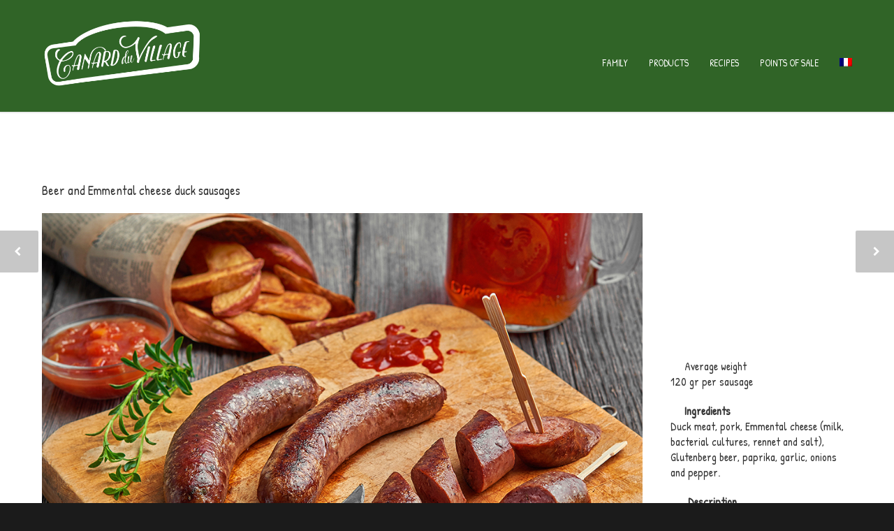

--- FILE ---
content_type: text/html; charset=UTF-8
request_url: https://www.canardduvillage.com/en/produits/beer-and-emmental-cheese-duck-sausages/
body_size: 11562
content:
<!doctype html>
<html lang="en-US">
<head>
<meta http-equiv="Content-Type" content="text/html; charset=UTF-8" />
<!-- Mobile Specific Metas & Favicons -->
<meta name="viewport" content="width=device-width, initial-scale=1, maximum-scale=1, user-scalable=0"><link rel="shortcut icon" href="https://www.canardduvillage.com/wp-content/uploads/2017/02/fa_canard.png"><link rel="apple-touch-icon" href="https://www.canardduvillage.com/wp-content/uploads/2017/02/fa_canard57.png"><!-- WordPress Stuff -->
                        <script>
                            /* You can add more configuration options to webfontloader by previously defining the WebFontConfig with your options */
                            if ( typeof WebFontConfig === "undefined" ) {
                                WebFontConfig = new Object();
                            }
                            WebFontConfig['google'] = {families: ['Patrick+Hand+SC:400', 'Patrick+Hand:400', 'Montserrat', 'Merienda:400,700&subset=latin']};

                            (function() {
                                var wf = document.createElement( 'script' );
                                wf.src = 'https://www.canardduvillage.com/wp-content/themes/unicon/framework/admin/ReduxCore/assets/js/webfont.js';
                                wf.type = 'text/javascript';
                                wf.async = 'true';
                                var s = document.getElementsByTagName( 'script' )[0];
                                s.parentNode.insertBefore( wf, s );
                            })();
                        </script>
                        <meta name='robots' content='index, follow, max-image-preview:large, max-snippet:-1, max-video-preview:-1' />
<link rel="alternate" hreflang="en" href="https://www.canardduvillage.com/en/produits/beer-and-emmental-cheese-duck-sausages/" />
<link rel="alternate" hreflang="fr" href="https://www.canardduvillage.com/produits/saucisse-de-canard-de-barbarie/" />
<link rel="alternate" hreflang="x-default" href="https://www.canardduvillage.com/produits/saucisse-de-canard-de-barbarie/" />

	<!-- This site is optimized with the Yoast SEO plugin v26.5 - https://yoast.com/wordpress/plugins/seo/ -->
	<link media="all" href="https://www.canardduvillage.com/wp-content/cache/autoptimize/css/autoptimize_39ba7bd94a0a6843b212d3f0c3e22e18.css" rel="stylesheet"><title>Beer and Emmental cheese duck sausages - Canard du Village</title>
	<link rel="canonical" href="https://www.canardduvillage.com/en/produits/beer-and-emmental-cheese-duck-sausages/" />
	<meta property="og:locale" content="en_US" />
	<meta property="og:type" content="article" />
	<meta property="og:title" content="Beer and Emmental cheese duck sausages - Canard du Village" />
	<meta property="og:url" content="https://www.canardduvillage.com/en/produits/beer-and-emmental-cheese-duck-sausages/" />
	<meta property="og:site_name" content="Canard du Village" />
	<meta property="article:modified_time" content="2017-05-03T22:25:07+00:00" />
	<meta property="og:image" content="https://www.canardduvillage.com/wp-content/uploads/2017/02/saucisse_canard_de_barbarie1024.jpg" />
	<meta property="og:image:width" content="1024" />
	<meta property="og:image:height" content="805" />
	<meta property="og:image:type" content="image/jpeg" />
	<meta name="twitter:card" content="summary_large_image" />
	<meta name="twitter:label1" content="Est. reading time" />
	<meta name="twitter:data1" content="1 minute" />
	<script type="application/ld+json" class="yoast-schema-graph">{"@context":"https://schema.org","@graph":[{"@type":"WebPage","@id":"https://www.canardduvillage.com/en/produits/beer-and-emmental-cheese-duck-sausages/","url":"https://www.canardduvillage.com/en/produits/beer-and-emmental-cheese-duck-sausages/","name":"Beer and Emmental cheese duck sausages - Canard du Village","isPartOf":{"@id":"https://www.canardduvillage.com/#website"},"primaryImageOfPage":{"@id":"https://www.canardduvillage.com/en/produits/beer-and-emmental-cheese-duck-sausages/#primaryimage"},"image":{"@id":"https://www.canardduvillage.com/en/produits/beer-and-emmental-cheese-duck-sausages/#primaryimage"},"thumbnailUrl":"https://www.canardduvillage.com/wp-content/uploads/2017/02/saucisse_canard_de_barbarie1024.jpg","datePublished":"2017-05-03T20:22:26+00:00","dateModified":"2017-05-03T22:25:07+00:00","breadcrumb":{"@id":"https://www.canardduvillage.com/en/produits/beer-and-emmental-cheese-duck-sausages/#breadcrumb"},"inLanguage":"en-US","potentialAction":[{"@type":"ReadAction","target":["https://www.canardduvillage.com/en/produits/beer-and-emmental-cheese-duck-sausages/"]}]},{"@type":"ImageObject","inLanguage":"en-US","@id":"https://www.canardduvillage.com/en/produits/beer-and-emmental-cheese-duck-sausages/#primaryimage","url":"https://www.canardduvillage.com/wp-content/uploads/2017/02/saucisse_canard_de_barbarie1024.jpg","contentUrl":"https://www.canardduvillage.com/wp-content/uploads/2017/02/saucisse_canard_de_barbarie1024.jpg","width":1024,"height":805},{"@type":"BreadcrumbList","@id":"https://www.canardduvillage.com/en/produits/beer-and-emmental-cheese-duck-sausages/#breadcrumb","itemListElement":[{"@type":"ListItem","position":1,"name":"Accueil","item":"https://www.canardduvillage.com/en/"},{"@type":"ListItem","position":2,"name":"Beer and Emmental cheese duck sausages"}]},{"@type":"WebSite","@id":"https://www.canardduvillage.com/#website","url":"https://www.canardduvillage.com/","name":"Canard du Village","description":"Canard raffiné - famille passionnée","potentialAction":[{"@type":"SearchAction","target":{"@type":"EntryPoint","urlTemplate":"https://www.canardduvillage.com/?s={search_term_string}"},"query-input":{"@type":"PropertyValueSpecification","valueRequired":true,"valueName":"search_term_string"}}],"inLanguage":"en-US"}]}</script>
	<!-- / Yoast SEO plugin. -->


<link rel='dns-prefetch' href='//www.googletagmanager.com' />
<link rel="alternate" type="application/rss+xml" title="Canard du Village &raquo; Feed" href="https://www.canardduvillage.com/en/feed/" />
<link rel="alternate" type="application/rss+xml" title="Canard du Village &raquo; Comments Feed" href="https://www.canardduvillage.com/en/comments/feed/" />
<link rel="alternate" title="oEmbed (JSON)" type="application/json+oembed" href="https://www.canardduvillage.com/en/wp-json/oembed/1.0/embed?url=https%3A%2F%2Fwww.canardduvillage.com%2Fen%2Fproduits%2Fbeer-and-emmental-cheese-duck-sausages%2F" />
<link rel="alternate" title="oEmbed (XML)" type="text/xml+oembed" href="https://www.canardduvillage.com/en/wp-json/oembed/1.0/embed?url=https%3A%2F%2Fwww.canardduvillage.com%2Fen%2Fproduits%2Fbeer-and-emmental-cheese-duck-sausages%2F&#038;format=xml" />
<style id='wp-img-auto-sizes-contain-inline-css' type='text/css'>
img:is([sizes=auto i],[sizes^="auto," i]){contain-intrinsic-size:3000px 1500px}
/*# sourceURL=wp-img-auto-sizes-contain-inline-css */
</style>
<style id='wp-emoji-styles-inline-css' type='text/css'>

	img.wp-smiley, img.emoji {
		display: inline !important;
		border: none !important;
		box-shadow: none !important;
		height: 1em !important;
		width: 1em !important;
		margin: 0 0.07em !important;
		vertical-align: -0.1em !important;
		background: none !important;
		padding: 0 !important;
	}
/*# sourceURL=wp-emoji-styles-inline-css */
</style>

<style id='global-styles-inline-css' type='text/css'>
:root{--wp--preset--aspect-ratio--square: 1;--wp--preset--aspect-ratio--4-3: 4/3;--wp--preset--aspect-ratio--3-4: 3/4;--wp--preset--aspect-ratio--3-2: 3/2;--wp--preset--aspect-ratio--2-3: 2/3;--wp--preset--aspect-ratio--16-9: 16/9;--wp--preset--aspect-ratio--9-16: 9/16;--wp--preset--color--black: #000000;--wp--preset--color--cyan-bluish-gray: #abb8c3;--wp--preset--color--white: #ffffff;--wp--preset--color--pale-pink: #f78da7;--wp--preset--color--vivid-red: #cf2e2e;--wp--preset--color--luminous-vivid-orange: #ff6900;--wp--preset--color--luminous-vivid-amber: #fcb900;--wp--preset--color--light-green-cyan: #7bdcb5;--wp--preset--color--vivid-green-cyan: #00d084;--wp--preset--color--pale-cyan-blue: #8ed1fc;--wp--preset--color--vivid-cyan-blue: #0693e3;--wp--preset--color--vivid-purple: #9b51e0;--wp--preset--gradient--vivid-cyan-blue-to-vivid-purple: linear-gradient(135deg,rgb(6,147,227) 0%,rgb(155,81,224) 100%);--wp--preset--gradient--light-green-cyan-to-vivid-green-cyan: linear-gradient(135deg,rgb(122,220,180) 0%,rgb(0,208,130) 100%);--wp--preset--gradient--luminous-vivid-amber-to-luminous-vivid-orange: linear-gradient(135deg,rgb(252,185,0) 0%,rgb(255,105,0) 100%);--wp--preset--gradient--luminous-vivid-orange-to-vivid-red: linear-gradient(135deg,rgb(255,105,0) 0%,rgb(207,46,46) 100%);--wp--preset--gradient--very-light-gray-to-cyan-bluish-gray: linear-gradient(135deg,rgb(238,238,238) 0%,rgb(169,184,195) 100%);--wp--preset--gradient--cool-to-warm-spectrum: linear-gradient(135deg,rgb(74,234,220) 0%,rgb(151,120,209) 20%,rgb(207,42,186) 40%,rgb(238,44,130) 60%,rgb(251,105,98) 80%,rgb(254,248,76) 100%);--wp--preset--gradient--blush-light-purple: linear-gradient(135deg,rgb(255,206,236) 0%,rgb(152,150,240) 100%);--wp--preset--gradient--blush-bordeaux: linear-gradient(135deg,rgb(254,205,165) 0%,rgb(254,45,45) 50%,rgb(107,0,62) 100%);--wp--preset--gradient--luminous-dusk: linear-gradient(135deg,rgb(255,203,112) 0%,rgb(199,81,192) 50%,rgb(65,88,208) 100%);--wp--preset--gradient--pale-ocean: linear-gradient(135deg,rgb(255,245,203) 0%,rgb(182,227,212) 50%,rgb(51,167,181) 100%);--wp--preset--gradient--electric-grass: linear-gradient(135deg,rgb(202,248,128) 0%,rgb(113,206,126) 100%);--wp--preset--gradient--midnight: linear-gradient(135deg,rgb(2,3,129) 0%,rgb(40,116,252) 100%);--wp--preset--font-size--small: 13px;--wp--preset--font-size--medium: 20px;--wp--preset--font-size--large: 36px;--wp--preset--font-size--x-large: 42px;--wp--preset--spacing--20: 0.44rem;--wp--preset--spacing--30: 0.67rem;--wp--preset--spacing--40: 1rem;--wp--preset--spacing--50: 1.5rem;--wp--preset--spacing--60: 2.25rem;--wp--preset--spacing--70: 3.38rem;--wp--preset--spacing--80: 5.06rem;--wp--preset--shadow--natural: 6px 6px 9px rgba(0, 0, 0, 0.2);--wp--preset--shadow--deep: 12px 12px 50px rgba(0, 0, 0, 0.4);--wp--preset--shadow--sharp: 6px 6px 0px rgba(0, 0, 0, 0.2);--wp--preset--shadow--outlined: 6px 6px 0px -3px rgb(255, 255, 255), 6px 6px rgb(0, 0, 0);--wp--preset--shadow--crisp: 6px 6px 0px rgb(0, 0, 0);}:where(.is-layout-flex){gap: 0.5em;}:where(.is-layout-grid){gap: 0.5em;}body .is-layout-flex{display: flex;}.is-layout-flex{flex-wrap: wrap;align-items: center;}.is-layout-flex > :is(*, div){margin: 0;}body .is-layout-grid{display: grid;}.is-layout-grid > :is(*, div){margin: 0;}:where(.wp-block-columns.is-layout-flex){gap: 2em;}:where(.wp-block-columns.is-layout-grid){gap: 2em;}:where(.wp-block-post-template.is-layout-flex){gap: 1.25em;}:where(.wp-block-post-template.is-layout-grid){gap: 1.25em;}.has-black-color{color: var(--wp--preset--color--black) !important;}.has-cyan-bluish-gray-color{color: var(--wp--preset--color--cyan-bluish-gray) !important;}.has-white-color{color: var(--wp--preset--color--white) !important;}.has-pale-pink-color{color: var(--wp--preset--color--pale-pink) !important;}.has-vivid-red-color{color: var(--wp--preset--color--vivid-red) !important;}.has-luminous-vivid-orange-color{color: var(--wp--preset--color--luminous-vivid-orange) !important;}.has-luminous-vivid-amber-color{color: var(--wp--preset--color--luminous-vivid-amber) !important;}.has-light-green-cyan-color{color: var(--wp--preset--color--light-green-cyan) !important;}.has-vivid-green-cyan-color{color: var(--wp--preset--color--vivid-green-cyan) !important;}.has-pale-cyan-blue-color{color: var(--wp--preset--color--pale-cyan-blue) !important;}.has-vivid-cyan-blue-color{color: var(--wp--preset--color--vivid-cyan-blue) !important;}.has-vivid-purple-color{color: var(--wp--preset--color--vivid-purple) !important;}.has-black-background-color{background-color: var(--wp--preset--color--black) !important;}.has-cyan-bluish-gray-background-color{background-color: var(--wp--preset--color--cyan-bluish-gray) !important;}.has-white-background-color{background-color: var(--wp--preset--color--white) !important;}.has-pale-pink-background-color{background-color: var(--wp--preset--color--pale-pink) !important;}.has-vivid-red-background-color{background-color: var(--wp--preset--color--vivid-red) !important;}.has-luminous-vivid-orange-background-color{background-color: var(--wp--preset--color--luminous-vivid-orange) !important;}.has-luminous-vivid-amber-background-color{background-color: var(--wp--preset--color--luminous-vivid-amber) !important;}.has-light-green-cyan-background-color{background-color: var(--wp--preset--color--light-green-cyan) !important;}.has-vivid-green-cyan-background-color{background-color: var(--wp--preset--color--vivid-green-cyan) !important;}.has-pale-cyan-blue-background-color{background-color: var(--wp--preset--color--pale-cyan-blue) !important;}.has-vivid-cyan-blue-background-color{background-color: var(--wp--preset--color--vivid-cyan-blue) !important;}.has-vivid-purple-background-color{background-color: var(--wp--preset--color--vivid-purple) !important;}.has-black-border-color{border-color: var(--wp--preset--color--black) !important;}.has-cyan-bluish-gray-border-color{border-color: var(--wp--preset--color--cyan-bluish-gray) !important;}.has-white-border-color{border-color: var(--wp--preset--color--white) !important;}.has-pale-pink-border-color{border-color: var(--wp--preset--color--pale-pink) !important;}.has-vivid-red-border-color{border-color: var(--wp--preset--color--vivid-red) !important;}.has-luminous-vivid-orange-border-color{border-color: var(--wp--preset--color--luminous-vivid-orange) !important;}.has-luminous-vivid-amber-border-color{border-color: var(--wp--preset--color--luminous-vivid-amber) !important;}.has-light-green-cyan-border-color{border-color: var(--wp--preset--color--light-green-cyan) !important;}.has-vivid-green-cyan-border-color{border-color: var(--wp--preset--color--vivid-green-cyan) !important;}.has-pale-cyan-blue-border-color{border-color: var(--wp--preset--color--pale-cyan-blue) !important;}.has-vivid-cyan-blue-border-color{border-color: var(--wp--preset--color--vivid-cyan-blue) !important;}.has-vivid-purple-border-color{border-color: var(--wp--preset--color--vivid-purple) !important;}.has-vivid-cyan-blue-to-vivid-purple-gradient-background{background: var(--wp--preset--gradient--vivid-cyan-blue-to-vivid-purple) !important;}.has-light-green-cyan-to-vivid-green-cyan-gradient-background{background: var(--wp--preset--gradient--light-green-cyan-to-vivid-green-cyan) !important;}.has-luminous-vivid-amber-to-luminous-vivid-orange-gradient-background{background: var(--wp--preset--gradient--luminous-vivid-amber-to-luminous-vivid-orange) !important;}.has-luminous-vivid-orange-to-vivid-red-gradient-background{background: var(--wp--preset--gradient--luminous-vivid-orange-to-vivid-red) !important;}.has-very-light-gray-to-cyan-bluish-gray-gradient-background{background: var(--wp--preset--gradient--very-light-gray-to-cyan-bluish-gray) !important;}.has-cool-to-warm-spectrum-gradient-background{background: var(--wp--preset--gradient--cool-to-warm-spectrum) !important;}.has-blush-light-purple-gradient-background{background: var(--wp--preset--gradient--blush-light-purple) !important;}.has-blush-bordeaux-gradient-background{background: var(--wp--preset--gradient--blush-bordeaux) !important;}.has-luminous-dusk-gradient-background{background: var(--wp--preset--gradient--luminous-dusk) !important;}.has-pale-ocean-gradient-background{background: var(--wp--preset--gradient--pale-ocean) !important;}.has-electric-grass-gradient-background{background: var(--wp--preset--gradient--electric-grass) !important;}.has-midnight-gradient-background{background: var(--wp--preset--gradient--midnight) !important;}.has-small-font-size{font-size: var(--wp--preset--font-size--small) !important;}.has-medium-font-size{font-size: var(--wp--preset--font-size--medium) !important;}.has-large-font-size{font-size: var(--wp--preset--font-size--large) !important;}.has-x-large-font-size{font-size: var(--wp--preset--font-size--x-large) !important;}
/*# sourceURL=global-styles-inline-css */
</style>

<style id='classic-theme-styles-inline-css' type='text/css'>
/*! This file is auto-generated */
.wp-block-button__link{color:#fff;background-color:#32373c;border-radius:9999px;box-shadow:none;text-decoration:none;padding:calc(.667em + 2px) calc(1.333em + 2px);font-size:1.125em}.wp-block-file__button{background:#32373c;color:#fff;text-decoration:none}
/*# sourceURL=/wp-includes/css/classic-themes.min.css */
</style>







<script type="text/javascript" src="https://www.canardduvillage.com/wp-includes/js/jquery/jquery.min.js" id="jquery-core-js"></script>



<script></script><link rel="https://api.w.org/" href="https://www.canardduvillage.com/en/wp-json/" /><link rel="EditURI" type="application/rsd+xml" title="RSD" href="https://www.canardduvillage.com/xmlrpc.php?rsd" />
<meta name="generator" content="WordPress 6.9" />
<link rel='shortlink' href='https://www.canardduvillage.com/en/?p=16691' />
<meta name="generator" content="WPML ver:4.8.6 stt:1,4;" />
<meta name="generator" content="Site Kit by Google 1.167.0" /><style type="text/css">
body{ font: 400 20px Patrick Hand, Arial, Helvetica, sans-serif; color: #0a0a0a; line-height: 1.4;} .wrapall, .boxed-layout{ background-color: #ffffff; } body.page-template-page-blank-php{ background: #ffffff !important; } h1, .title-h1{ font: 400 28px Patrick Hand, Arial, Helvetica, sans-serif; color: #333333; } h2{ font: 400 24px Patrick Hand, Arial, Helvetica, sans-serif; color: #333333; } h3{ font: 400 20px Patrick Hand, Arial, Helvetica, sans-serif; color: #333333; } h4{ font: 400 16px Patrick Hand, Arial, Helvetica, sans-serif; color: #333333; } h5{ font: 400 16px Patrick Hand, Arial, Helvetica, sans-serif; color: #333333; } h6{ font: 400 16px Patrick Hand, Arial, Helvetica, sans-serif; color: #333333; } .title{ font-family: 'Patrick Hand', Arial, Helvetica, sans-serif; } h1 a, h2 a, h3 a, h4 a, h5 a, h6 a { font-weight: inherit; color: inherit; } h1 a:hover, h2 a:hover, h3 a:hover, h4 a:hover, h5 a:hover, h6 a:hover, a:hover h1, a:hover h2, a:hover h3, a:hover h4, a:hover h5, a:hover h6 { color: #cccccc; } a{ color: #306427; } a:hover{ color: #cccccc; } input[type='text'], input[type='password'], input[type='email'], input[type='tel'], input[type='date'], input[type='number'], textarea, select { font-family: Patrick Hand, Arial, Helvetica, sans-serif; font-size: 20px; } #sidebar .widget h3{ font: 14px Montserrat, Arial, Helvetica, sans-serif; color: #444444; } .container .twelve.alt.sidebar-right, .container .twelve.alt.sidebar-left, #sidebar.sidebar-right #sidebar-widgets, #sidebar.sidebar-left #sidebar-widgets{ border-color: #efefef;} #topbar{ background: #f5f5f5; color: #777777; } #topbar a{ color: #999999; } #topbar a:hover{ color: #333333; } @media only screen and (max-width: 767px) { #topbar .topbar-col1{ background: #f5f5f5; } } /* Navigation */ #navigation > ul > li > a{ font: 400 14px Patrick Hand SC, Arial, Helvetica, sans-serif; color: #ffffff; } #navigation > ul > li:hover > a, #navigation > ul > li > a:hover { color: #d3d3d3; } #navigation li.current-menu-item > a:hover, #navigation li.current-page-ancestor > a:hover, #navigation li.current-menu-ancestor > a:hover, #navigation li.current-menu-parent > a:hover, #navigation li.current_page_ancestor > a:hover, #navigation > ul > li.sfHover > a { color: #d3d3d3; } #navigation li.current-menu-item > a, #navigation li.current-page-ancestor > a, #navigation li.current-menu-ancestor > a, #navigation li.current-menu-parent > a, #navigation li.current_page_ancestor > a { color: #d3d3d3; } #navigation ul li:hover{ border-color: #d3d3d3; } #navigation li.current-menu-item, #navigation li.current-page-ancestor, #navigation li.current-menu-ancestor, #navigation li.current-menu-parent, #navigation li.current_page_ancestor{ border-color: #d3d3d3; } #navigation .sub-menu{ background: #e8e8e8; } #navigation .sub-menu li a{ font: 400 20px Patrick Hand, Arial, Helvetica, sans-serif; color: #000000; } #navigation .sub-menu li a:hover{ color: #306427; } #navigation .sub-menu li.current_page_item > a, #navigation .sub-menu li.current_page_item > a:hover, #navigation .sub-menu li.current-menu-item > a, #navigation .sub-menu li.current-menu-item > a:hover, #navigation .sub-menu li.current-page-ancestor > a, #navigation .sub-menu li.current-page-ancestor > a:hover, #navigation .sub-menu li.current-menu-ancestor > a, #navigation .sub-menu li.current-menu-ancestor > a:hover, #navigation .sub-menu li.current-menu-parent > a, #navigation .sub-menu li.current-menu-parent > a:hover, #navigation .sub-menu li.current_page_ancestor > a, #navigation .sub-menu li.current_page_ancestor > a:hover{ color: #306427; } #navigation .sub-menu li a, #navigation .sub-menu ul li a{ border-color: #333333; } #navigation > ul > li.megamenu > ul.sub-menu{ background: #e8e8e8; border-color: #d3d3d3; } #navigation > ul > li.megamenu > ul > li { border-right-color: #333333 !important; } #navigation > ul > li.megamenu ul li a{ color:#000000; } #navigation > ul > li.megamenu > ul > li > a { color:#2b0d00; } #navigation > ul > li.megamenu > ul ul li a:hover, #header #navigation > ul > li.megamenu > ul ul li.current-menu-item a { color: #306427 !important; background-color: #333333 !important; } /* Header General */ #search-btn, #shopping-btn, #close-search-btn { color: #bbbbbb; } #search-btn:hover, #shopping-btn:hover, #close-search-btn:hover { color: #999999; } #slogan{ font: 400 20px Open Sans, Arial, Helvetica, sans-serif; color: #777777; margin-top: 34px; } /* Mobile Header */ #mobile-navigation{ background: #e8e8e8; } #mobile-navigation ul li a{ font: 400 20px Patrick Hand, Arial, Helvetica, sans-serif; color: #000000; border-bottom-color: #333333 !important; } #mobile-navigation ul li a:hover, #mobile-navigation ul li a:hover [class^='fa-'], #mobile-navigation li.open > a, #mobile-navigation ul li.current-menu-item > a, #mobile-navigation ul li.current-menu-ancestor > a{ color: #306427; } body #mobile-navigation li.open > a [class^='fa-']{ color: #306427; } #mobile-navigation form, #mobile-navigation form input{ background: #444444; color: #cccccc; } #mobile-navigation form:before{ color: #cccccc; } #mobile-header{ background: #306427; height: 160px; } #mobile-navigation-btn, #mobile-cart-btn, #mobile-shopping-btn{ color: #bbbbbb; line-height: 160px; } #mobile-navigation-btn:hover, #mobile-cart-btn:hover, #mobile-shopping-btn:hover { color: #999999; } #mobile-header .logo{ margin-top: 15px; } /* Header V1 */ #header.header-v1 { height: 160px; background: #306427; } .header-v1 .logo{ margin-top: 15px; } .header-v1 #navigation > ul > li{ height: 160px; padding-top: 80px; } .header-v1 #navigation .sub-menu{ top: 160px; } .header-v1 .header-icons-divider{ line-height: 160px; background: #306427; } #header.header-v1 .widget_shopping_cart{ top: 160px; } .header-v1 #search-btn, .header-v1 #close-search-btn, .header-v1 #shopping-btn{ line-height: 160px; } .header-v1 #search-top, .header-v1 #search-top input{ height: 160px; } .header-v1 #search-top input{ color: #666666; font-family: Patrick Hand, Arial, Helvetica, sans-serif; } /* Header V3 */ #header.header-v3 { background: #306427; } .header-v3 .navigation-wrap{ background: #306427; border-top: 1px solid #306427; } .header-v3 .logo { margin-top: 10px; margin-bottom: 10px; } /* Header V4 */ #header.header-v4 { background: #306427; } .header-v4 .navigation-wrap{ background: #306427; border-top: 1px solid #306427; } .header-v4 .logo { margin-top: 10px; margin-bottom: 10px; } /* Transparent Header */ #transparentimage{ padding: 160px 0 0 0; } .header-is-transparent #mobile-navigation{ top: 160px; } /* Stuck */ .stuck{ background: #306427; } /* Titlebars */ .titlebar h1, .title-h1{ font: 400 22px Merienda, Arial, Helvetica, sans-serif; color: #ffffff; } #fulltitle{ background: #c0b2aa; border-bottom: 0px none #88746a; } #breadcrumbs{ margin-top: 6px; } #breadcrumbs, #breadcrumbs a{ font: 400 13px Merienda, Arial, Helvetica, sans-serif; color: #c0b2aa; } #breadcrumbs a:hover{ color: #88746a; } #fullimagecenter h1, #transparentimage h1, #fullimagecenter .title-h1, #transparentimage .title-h1{ font: 700 42px Merienda, Arial, Helvetica, sans-serif; color: #ffffff; text-transform: uppercase; letter-spacing: 1px; text-align: center; } /* Footer */ #footer .widget h3{ font: 700 13px Montserrat, Arial, Helvetica, sans-serif; color: #ffffff; } #footer{ color: #888888; border-top: 4px none #1cbac8; } #footer{ background-color: #262626; } #footer a, #footer .widget ul li:after { color: #888888; } #footer a:hover, #footer .widget ul li:hover:after { color: #ffffff; } #footer .widget ul li{ border-bottom-color: #333333; } /* Copyright */ #copyright{ background: #1b1b1b; color: #ffffff; } #copyright a { color: #999999; } #copyright a:hover { color: #cccccc; } /* Color Accent */ .highlight{color:#cccccc !important;} ::selection{ background: #cccccc; } ::-moz-selection { background: #cccccc; } #shopping-btn span{background:#cccccc;} .blog-page .post h1 a:hover,.blog-page .post h2 a:hover{color:#cccccc;} .entry-image .entry-overlay{background:#cccccc;} .entry-quote a:hover{background:#cccccc;} .entry-link a:hover{background:#cccccc;} .blog-single .entry-tags a:hover{color:#cccccc;} .sharebox ul li a:hover{color:#cccccc;} .commentlist li.bypostauthor .comment-text{border-color: #cccccc;} #pagination .current a{background:#cccccc;} #filters ul li a:hover{color:#cccccc;} #filters ul li a.active{color:#cccccc;} #back-to-top a:hover{background-color:#cccccc;} #sidebar .widget ul li a:hover{color:#cccccc;} #sidebar .widget ul li:hover:after{color:#cccccc;} .widget_tag_cloud a:hover,.widget_product_tag_cloud a:hover{background:#cccccc;border-color:#cccccc;} .widget_portfolio .portfolio-widget-item .portfolio-overlay{background:#cccccc;} #sidebar .widget_nav_menu ul li a:hover{color:#cccccc;} #footer .widget_tag_cloud a:hover,#footer .widget_product_tag_cloud a:hover{background:#cccccc;border-color:#cccccc;} /* Shortcodes */ .box.style-2{border-top-color:#cccccc;} .box.style-4{border-color:#cccccc;} .box.style-6{background:#cccccc;} a.button,input[type=submit],button,.minti_button{background:#cccccc;border-color:#cccccc;} a.button.color-2{color:#cccccc;border-color:#cccccc;} a.button.color-3{background:#cccccc;border-color:#cccccc;} a.button.color-9{color:#cccccc;} a.button.color-6:hover{background:#cccccc;border-color:#cccccc;} a.button.color-7:hover{background:#cccccc;border-color:#cccccc;} .counter-number{color:#cccccc;} .divider-title.align-center:after, .divider-title.align-left:after { background-color:#cccccc } .divider5{border-bottom-color:#cccccc;} .dropcap.dropcap-circle{background-color:#cccccc;} .dropcap.dropcap-box{background-color:#cccccc;} .dropcap.dropcap-color{color:#cccccc;} .toggle .toggle-title.active, .color-light .toggle .toggle-title.active{ background:#cccccc; border-color: #cccccc;} .iconbox-style-1.icon-color-accent i.boxicon,.iconbox-style-2.icon-color-accent i.boxicon,.iconbox-style-3.icon-color-accent i.boxicon,.iconbox-style-8.icon-color-accent i.boxicon,.iconbox-style-9.icon-color-accent i.boxicon{color:#cccccc!important;} .iconbox-style-4.icon-color-accent i.boxicon,.iconbox-style-5.icon-color-accent i.boxicon,.iconbox-style-6.icon-color-accent i.boxicon,.iconbox-style-7.icon-color-accent i.boxicon,.flip .icon-color-accent.card .back{background:#cccccc;} .latest-blog .blog-item .blog-overlay{background:#cccccc;} .latest-blog .blog-item .blog-pic i{color:#cccccc;} .latest-blog .blog-item h4 a:hover{color:#cccccc;} .progressbar .progress-percentage{background:#cccccc;} .wpb_widgetised_column .widget ul li a:hover{color:#cccccc;} .wpb_widgetised_column .widget ul li:hover:after{color:#cccccc;} .wpb_accordion .wpb_accordion_wrapper .ui-state-active .ui-icon{background-color:#cccccc;} .wpb_accordion .wpb_accordion_wrapper .ui-state-active.wpb_accordion_header a{color:#cccccc;} .wpb_accordion .wpb_accordion_wrapper .wpb_accordion_header a:hover,.wpb_accordion .wpb_accordion_wrapper .wpb_accordion_header a:hover .ui-state-default .ui-icon{color:#cccccc;} .wpb_accordion .wpb_accordion_wrapper .wpb_accordion_header:hover .ui-icon{background-color:#cccccc!important;} .wpb_content_element.wpb_tabs .wpb_tabs_nav li.ui-tabs-active{border-bottom-color:#cccccc;} .portfolio-item h4 a:hover{ color: #cccccc; } .portfolio-filters ul li a:hover { color: #cccccc; } .portfolio-filters ul li a.active { color: #cccccc; } .portfolio-overlay-icon .portfolio-overlay{ background: #cccccc; } .portfolio-overlay-icon i{ color: #cccccc; } .portfolio-overlay-effect .portfolio-overlay{ background: #cccccc; } .portfolio-overlay-name .portfolio-overlay{ background: #cccccc; } .portfolio-detail-attributes ul li a:hover{ color: #cccccc; } a.catimage:hover .catimage-text{ background: #cccccc; } /* WooCommerce */ .products li h3{font: 400 20px Patrick Hand, Arial, Helvetica, sans-serif; color: #0a0a0a;} .woocommerce .button.checkout-button{background:#cccccc;border-color:#cccccc;} .woocommerce .products .onsale{background:#cccccc;} .product .onsale{background:#cccccc;} button.single_add_to_cart_button:hover{background:#cccccc;} .woocommerce-tabs > ul > li.active a{color:#cccccc;border-bottom-color:#cccccc;} p.stars a:hover{background:#cccccc;} p.stars a.active,p.stars a.active:after{background:#cccccc;} .product_list_widget a{color:#cccccc;} .woocommerce .widget_layered_nav li.chosen a{color:#cccccc!important;} .woocommerce .widget_product_categories > ul > li.current-cat > a{color:#cccccc!important;} .woocommerce .widget_product_categories > ul > li.current-cat:after{color:#cccccc!important;} .woocommerce-message{ background: #cccccc; } .bbp-topics-front ul.super-sticky .bbp-topic-title:before, .bbp-topics ul.super-sticky .bbp-topic-title:before, .bbp-topics ul.sticky .bbp-topic-title:before, .bbp-forum-content ul.sticky .bbp-topic-title:before{color: #cccccc!important; } #subscription-toggle a:hover{ background: #cccccc; } .bbp-pagination-links span.current{ background: #cccccc; } div.wpcf7-mail-sent-ok,div.wpcf7-mail-sent-ng,div.wpcf7-spam-blocked,div.wpcf7-validation-errors{ background: #cccccc; } .wpcf7-not-valid{ border-color: #cccccc !important;} .products .button.add_to_cart_button{ color: #cccccc!important; } .minti_list.color-accent li:before{ color: #cccccc!important; } .blogslider_text .post-categories li a{ background-color: #cccccc; } .minti_zooming_slider .flex-control-nav li .minti_zooming_slider_ghost { background-color: #cccccc; } .minti_carousel.pagination_numbers .owl-dots .owl-dot.active{ background-color: #cccccc; } .wpb_content_element.wpb_tour .wpb_tabs_nav li.ui-tabs-active, .color-light .wpb_content_element.wpb_tour .wpb_tabs_nav li.ui-tabs-active{ background-color: #cccccc; } .masonry_icon i{ color: #cccccc; } .woocommerce-MyAccount-navigation-link.is-active a{ color: #306427;} /* Special Font */ .font-special, .button, .counter-title, h6, .wpb_accordion .wpb_accordion_wrapper .wpb_accordion_header a, .pricing-plan .pricing-plan-head h3, a.catimage, .divider-title, button, input[type='submit'], input[type='reset'], input[type='button'], .vc_pie_chart h4, .page-404 h3, .minti_masonrygrid_item h4{ font-family: 'Patrick Hand', Arial, Helvetica, sans-serif; /*letter-spacing: 0px; font-weight: 400;*/} .ui-helper-reset{ line-height: 1.4; } /* User CSS from Theme Options */ #header #navigation > ul > li > a{ text-transform: uppercase; } #footer .widget h3{ text-transform: uppercase; letter-spacing: 1px; } #sidebar .widget h3{ text-transform: uppercase; letter-spacing: 1px; } #header #navigation > ul > li.megamenu > ul > li > a{ letter-spacing: 1px; font-size: 14px; } #header #navigation > li > a{ text-transform: uppercase; letter-spacing: 1px; } .postid-4815 .portfolio-detail-title, .postid-4770 .portfolio-detail-title{ display: none; } h6{ font-weight: 700; letter-spacing: 1px; text-transform: uppercase; } .font-special{ text-transform:uppercase; } .wpb_accordion .wpb_accordion_wrapper .wpb_accordion_header a{ text-transform: uppercase; } .pricing-plan .pricing-plan-head h3{ text-transform: uppercase; font-size: 16px; } .pricing-plan .pricing-price span.pricing-amount{ font-size:42px; font-weight: 300; } .customclass1 .social-icon a{ background: #efefef; color: #333333; } .customclass1 .social-icon a:hover{ background: #1cbac8; color: #ffffff; } @media only screen and (max-width: 959px) { @media only screen and (-webkit-min-device-pixel-ratio: 1), only screen and (min-device-pixel-ratio: 1) { .fontweight-300{ font-weight: 400 !important; } } } @media (max-width: 768px) { .hideundertablet{ display: none; } } .features-box img{ border-radius: 4px; box-shadow: 0 2px 0 0 rgba(0,0,0,.03); margin-bottom: -20px; } .borderbutton a{ border:1px solid #1cbac8 !important; padding: 10px 20px !important; margin-top: -11px !important; border-radius: 3px; margin-right: 15px !important; margin-left: 5px !important; color: #1cbac8 !important; } .borderbutton a:hover{ background: #333333 !important; border-color:#333333 !important; color:#ffffff !important; } #header.header-transparent .borderbutton a{ border: 1px solid rgba(255,255,255,0.5) !important; color: #ffffff !important; } .tp-caption a { color: #222222; border-bottom: 4px solid #1cbac8; } .tp-caption a:hover { color: #1cbac8; border-bottom-color: transparent; } .no-transform{ text-transform: none; } @media only screen and (max-width: 959px) { #header, .sticky-wrapper{display:none;} #mobile-header{display:inherit} }
</style>
<!-- Google AdSense meta tags added by Site Kit -->
<meta name="google-adsense-platform-account" content="ca-host-pub-2644536267352236">
<meta name="google-adsense-platform-domain" content="sitekit.withgoogle.com">
<!-- End Google AdSense meta tags added by Site Kit -->
<meta name="generator" content="Powered by WPBakery Page Builder - drag and drop page builder for WordPress."/>
<meta name="generator" content="Powered by Slider Revolution 6.7.40 - responsive, Mobile-Friendly Slider Plugin for WordPress with comfortable drag and drop interface." />
<link rel="icon" href="https://www.canardduvillage.com/wp-content/uploads/2021/03/cropped-Favicon-512x512-1-1-32x32.png" sizes="32x32" />
<link rel="icon" href="https://www.canardduvillage.com/wp-content/uploads/2021/03/cropped-Favicon-512x512-1-1-192x192.png" sizes="192x192" />
<link rel="apple-touch-icon" href="https://www.canardduvillage.com/wp-content/uploads/2021/03/cropped-Favicon-512x512-1-1-180x180.png" />
<meta name="msapplication-TileImage" content="https://www.canardduvillage.com/wp-content/uploads/2021/03/cropped-Favicon-512x512-1-1-270x270.png" />

<noscript><style> .wpb_animate_when_almost_visible { opacity: 1; }</style></noscript>
<style id='rs-plugin-settings-inline-css' type='text/css'>
#rs-demo-id {}
/*# sourceURL=rs-plugin-settings-inline-css */
</style>
</head>

<body class="wp-singular portfolio-template-default single single-portfolio postid-16691 wp-theme-unicon wp-child-theme-unicon-child smooth-scroll wpb-js-composer js-comp-ver-7.6 vc_responsive">

	<div class="site-wrapper wrapall">

	
<header id="header" class="header header-v1 header-v1-only clearfix  ">
		
	<div class="header-wide-container">
	
		<div id="logo-navigation" class="sixteen columns">
			
			<div id="logo" class="logo">
									<a href="https://www.canardduvillage.com/en/"><img src="https://www.canardduvillage.com/wp-content/uploads/2021/03/270x120.png" alt="Canard du Village" class="logo_standard" /></a>
					<a href="https://www.canardduvillage.com/en/"><img src="https://www.canardduvillage.com/wp-content/uploads/2021/03/CDV-fb-logo-vert-HOR.png" alt="Canard du Village" class="logo_transparent" /></a>					<a href="https://www.canardduvillage.com/en/"><img src="https://www.canardduvillage.com/wp-content/uploads/2021/03/270x120.png" width="270" height="120" alt="Canard du Village" class="logo_retina" /></a>												</div>

			<div id="navigation" class="clearfix">			
				<div class="header-icons">
												
								</div>	

				<ul id="nav" class="menu"><li id="menu-item-16631" class="menu-item menu-item-type-post_type menu-item-object-page menu-item-16631"><a href="https://www.canardduvillage.com/en/family/">Family</a></li>
<li id="menu-item-16632" class="menu-item menu-item-type-post_type menu-item-object-page menu-item-16632"><a href="https://www.canardduvillage.com/en/products/">Products</a></li>
<li id="menu-item-16736" class="menu-item menu-item-type-post_type menu-item-object-page menu-item-16736"><a href="https://www.canardduvillage.com/en/recipes/">Recipes</a></li>
<li id="menu-item-16634" class="menu-item menu-item-type-post_type menu-item-object-page menu-item-16634"><a href="https://www.canardduvillage.com/en/where-to-buy/">Points of sale</a></li>
<li id="menu-item-wpml-ls-22-fr" class="menu-item wpml-ls-slot-22 wpml-ls-item wpml-ls-item-fr wpml-ls-menu-item wpml-ls-first-item wpml-ls-last-item menu-item-type-wpml_ls_menu_item menu-item-object-wpml_ls_menu_item menu-item-wpml-ls-22-fr"><a href="https://www.canardduvillage.com/produits/saucisse-de-canard-de-barbarie/" aria-label="Switch to Français" role="menuitem"><img
            class="wpml-ls-flag"
            src="https://www.canardduvillage.com/wp-content/plugins/sitepress-multilingual-cms/res/flags/fr.png"
            alt="Français"
            
            
    /></a></li>
</ul>			</div>
			
		</div>
		
		
			

	</div>	
	
</header>

<div id="mobile-header" class="mobile-header-v1">
	<div class="container">
		<div class="sixteen columns">
			<div id="mobile-logo" class="logo">
									<a href="https://www.canardduvillage.com/en/"><img src="https://www.canardduvillage.com/wp-content/uploads/2021/03/270x120.png" alt="Canard du Village" class="logo_standard" /></a>
					<a href="https://www.canardduvillage.com/en/"><img src="https://www.canardduvillage.com/wp-content/uploads/2021/03/270x120.png" width="270" height="120" alt="Canard du Village" class="logo_retina" /></a>							</div>
			<a href="#" id="mobile-navigation-btn"><i class="fa fa-bars"></i></a>
					</div>
	</div>
</div>

<div id="mobile-navigation">
	<div class="container">
		<div class="sixteen columns">
			<div class="menu-menu-principal-anglais-container"><ul id="mobile-nav" class="menu"><li class="menu-item menu-item-type-post_type menu-item-object-page menu-item-16631"><a href="https://www.canardduvillage.com/en/family/">Family</a></li>
<li class="menu-item menu-item-type-post_type menu-item-object-page menu-item-16632"><a href="https://www.canardduvillage.com/en/products/">Products</a></li>
<li class="menu-item menu-item-type-post_type menu-item-object-page menu-item-16736"><a href="https://www.canardduvillage.com/en/recipes/">Recipes</a></li>
<li class="menu-item menu-item-type-post_type menu-item-object-page menu-item-16634"><a href="https://www.canardduvillage.com/en/where-to-buy/">Points of sale</a></li>
<li class="menu-item wpml-ls-slot-22 wpml-ls-item wpml-ls-item-fr wpml-ls-menu-item wpml-ls-first-item wpml-ls-last-item menu-item-type-wpml_ls_menu_item menu-item-object-wpml_ls_menu_item menu-item-wpml-ls-22-fr"><a href="https://www.canardduvillage.com/produits/saucisse-de-canard-de-barbarie/" aria-label="Switch to Français" role="menuitem"><img
            class="wpml-ls-flag"
            src="https://www.canardduvillage.com/wp-content/plugins/sitepress-multilingual-cms/res/flags/fr.png"
            alt="Français"
            
            
    /></a></li>
</ul></div>			
				
		</div>
	</div>
</div>

		
			
					<div id="notitlebar"></div>
		


 
	
<div id="page-wrap" class="container portfolio-detail">
	
	<div id="content">
	
				
		<div class="portfolio-wide sixteen columns clearfix">
	
					
		<div class="flexslider">
            <ul class="slides">
                            </ul>
        </div>
			    
			
	<div class="portfolio-detail-title sixteen alpha omega columns">
		<h1>Beer and Emmental cheese duck sausages</h1>
	</div>

	<div class="portfolio-detail-description sixteen alpha omega columns">
		<div class="portfolio-detail-description-text"><div class="wpb-content-wrapper"><div  class="wpb_row vc_row-fluid standard-section section  section-no-parallax  stretch   " data-speed="1" style="padding-top: 0px; padding-bottom: 75px; "><div class="col span_12 color-dark left">
	<div class="vc_col-sm-9 wpb_column column_container col vertical-center no-padding color-dark" style="" data-animation="" data-delay="">
		<div class="wpb_wrapper">
			<div class="single_image wpb_content_element align-left    " data-animation="none" data-delay="0"><img fetchpriority="high" decoding="async" width="1024" height="805" src="https://www.canardduvillage.com/wp-content/uploads/2017/02/saucisse_canard_de_barbarie1024.jpg" class="attachment-full" alt="" title="saucisse_canard_de_barbarie1024" srcset="https://www.canardduvillage.com/wp-content/uploads/2017/02/saucisse_canard_de_barbarie1024.jpg 1024w, https://www.canardduvillage.com/wp-content/uploads/2017/02/saucisse_canard_de_barbarie1024-300x236.jpg 300w, https://www.canardduvillage.com/wp-content/uploads/2017/02/saucisse_canard_de_barbarie1024-768x604.jpg 768w" sizes="(max-width: 1024px) 100vw, 1024px" /></div>
		</div> 
	</div> 

	<div class="vc_col-sm-3 wpb_column column_container col no-padding color-dark" style="" data-animation="" data-delay="">
		<div class="wpb_wrapper">
			
	<div class="wpb_text_column wpb_content_element" >
		<div class="wpb_wrapper">
			<h4><i class="fa fa-tachometer minti-icon" style="color:#ffffff !important; font-size: 20px; margin: 0px 0px 0px 0px"></i>Average weight<br />
120 gr per sausage</h4>
<h4><i class="fa fa-cutlery minti-icon" style="color:#ffffff !important; font-size: 20px; margin: 0px 0px 0px 0px"></i><strong> Ingredients<br />
</strong>Duck meat, pork, Emmental cheese (milk, bacterial cultures, rennet and salt), Glutenberg beer, paprika, garlic, onions and pepper.</h4>
<h4><i class="fa fa-tags minti-icon" style="color:#ffffff !important; font-size: 20px; margin: 0px 0px 0px 0px"></i><strong> Description<br />
</strong>Without gluten and nitrite. Vacuum Packed. 2 sausages per package.</h4>

		</div>
	</div>

		</div> 
	</div> 
</div></div>
</div></div>
	</div>
	
	
</div> <!-- End of portfolio-wide -->
		<div class="clear"></div>
		
		
			<div id="portfolio-related-post" class="portfolio-default portfolio-overlay-icon clearfix">

				<div class="sixteen columns">
					<h3>Related Projects</h3>
				</div>
				
									
						
						
						<div class="portfolio-item one-third column">
							<div class="portfolio-image"><a href="https://www.canardduvillage.com/en/produits/pulled-duck/" class="" rel="" title="Pulled duck confit"><div class="portfolio-image-img"><img src="https://www.canardduvillage.com/wp-content/uploads/2017/02/effiloche_canard_de_barbarie1024-600x400.jpg" /></div><div class="portfolio-overlay overlay-icon"></div><i class="icon-minti-plus"></i></a></div>
							<h4><a href="https://www.canardduvillage.com/en/produits/pulled-duck/" title="Pulled duck confit">Pulled duck confit</a></h4>
							<span class="portfolio-subtitle"></span>
						</div>

					   					
						
						
						<div class="portfolio-item one-third column">
							<div class="portfolio-image"><a href="https://www.canardduvillage.com/en/produits/dry-sausage/" class="" rel="" title="Muscovy Duck dry sausage"><div class="portfolio-image-img"><img src="https://www.canardduvillage.com/wp-content/uploads/2017/02/saucisson_canard_de_barbarie-1.jpg" /></div><div class="portfolio-overlay overlay-icon"></div><i class="icon-minti-plus"></i></a></div>
							<h4><a href="https://www.canardduvillage.com/en/produits/dry-sausage/" title="Muscovy Duck dry sausage">Muscovy Duck dry sausage</a></h4>
							<span class="portfolio-subtitle"></span>
						</div>

					   					
						
						
						<div class="portfolio-item one-third column">
							<div class="portfolio-image"><a href="https://www.canardduvillage.com/en/produits/duck-cassoulet/" class="" rel="" title="Duck cassoulet"><div class="portfolio-image-img"><img src="https://www.canardduvillage.com/wp-content/uploads/2017/02/cassoulet_canard_de_barbarie.jpg" /></div><div class="portfolio-overlay overlay-icon"></div><i class="icon-minti-plus"></i></a></div>
							<h4><a href="https://www.canardduvillage.com/en/produits/duck-cassoulet/" title="Duck cassoulet">Duck cassoulet</a></h4>
							<span class="portfolio-subtitle"></span>
						</div>

					   								
			</div> <!-- end of portfolio-related-posts -->
		
				
				
			
			<div id="post-navigation">
				<a href="https://www.canardduvillage.com/en/produits/muscovy-duck-rillettes/" rel="prev"><div class="prev"></div></a>				<a href="https://www.canardduvillage.com/en/produits/muscovy-duck-burgers/" rel="next"><div class="next"></div></a>			</div>
			
			
	</div> <!-- end of content -->
	
</div> <!-- end of page-wrap -->


		
		
		<div id="copyright" class="clearfix">
		<div class="container">
			
			<div class="sixteen columns">

				<div class="copyright-text copyright-col1">
											© 2020 Canard du Village  |  +1 (450) 772-2326  |  info@canardduvillage.com									</div>
				
				<div class="copyright-col2">
											
<div class="social-icons clearfix">
	<ul>
							<li><a href="https://www.facebook.com/Canard-du-village-207796985918943/?fref=ts" target="_blank" title="Facebook"><i class="fa fa-facebook"></i></a></li>
													<li><a href="https://plus.google.com/collection/MuNZmB" target="_blank" title="Google+"><i class="fa fa-google-plus"></i></a></li>
							<li><a href="https://www.instagram.com/mme_kanard/" target="_blank" title="Instagram"><i class="fa fa-instagram"></i></a></li>
							<li><a href="https://ca.linkedin.com/in/marie-beauchemin-8a402b104" target="_blank" title="LinkedIn"><i class="fa fa-linkedin"></i></a></li>
																															<li><a href="https://www.youtube.com/channel/UC5aKEwlYv4VFmnk1HIEOZ9Q" target="_blank" title="YouTube"><i class="fa fa-youtube-play"></i></a></li>
							</ul>
</div>									</div>

			</div>
			
		</div>
	</div><!-- end copyright -->
			
	</div><!-- end wrapall / boxed -->
	
		<div id="back-to-top"><a href="#"><i class="fa fa-chevron-up"></i></a></div>
		
	
		
		<script type="speculationrules">
{"prefetch":[{"source":"document","where":{"and":[{"href_matches":"/en/*"},{"not":{"href_matches":["/wp-*.php","/wp-admin/*","/wp-content/uploads/*","/wp-content/*","/wp-content/plugins/*","/wp-content/themes/unicon-child/*","/wp-content/themes/unicon/*","/en/*\\?(.+)"]}},{"not":{"selector_matches":"a[rel~=\"nofollow\"]"}},{"not":{"selector_matches":".no-prefetch, .no-prefetch a"}}]},"eagerness":"conservative"}]}
</script>
<script type="text/html" id="wpb-modifications"> window.wpbCustomElement = 1; </script><script type="text/javascript" src="https://www.canardduvillage.com/wp-includes/js/dist/hooks.min.js" id="wp-hooks-js"></script>
<script type="text/javascript" src="https://www.canardduvillage.com/wp-includes/js/dist/i18n.min.js" id="wp-i18n-js"></script>
<script type="text/javascript" id="wp-i18n-js-after">
/* <![CDATA[ */
wp.i18n.setLocaleData( { 'text direction\u0004ltr': [ 'ltr' ] } );
//# sourceURL=wp-i18n-js-after
/* ]]> */
</script>

<script type="text/javascript" id="contact-form-7-js-before">
/* <![CDATA[ */
var wpcf7 = {
    "api": {
        "root": "https:\/\/www.canardduvillage.com\/en\/wp-json\/",
        "namespace": "contact-form-7\/v1"
    }
};
//# sourceURL=contact-form-7-js-before
/* ]]> */
</script>











<script id="wp-emoji-settings" type="application/json">
{"baseUrl":"https://s.w.org/images/core/emoji/17.0.2/72x72/","ext":".png","svgUrl":"https://s.w.org/images/core/emoji/17.0.2/svg/","svgExt":".svg","source":{"concatemoji":"https://www.canardduvillage.com/wp-includes/js/wp-emoji-release.min.js"}}
</script>
<script type="module">
/* <![CDATA[ */
/*! This file is auto-generated */
const a=JSON.parse(document.getElementById("wp-emoji-settings").textContent),o=(window._wpemojiSettings=a,"wpEmojiSettingsSupports"),s=["flag","emoji"];function i(e){try{var t={supportTests:e,timestamp:(new Date).valueOf()};sessionStorage.setItem(o,JSON.stringify(t))}catch(e){}}function c(e,t,n){e.clearRect(0,0,e.canvas.width,e.canvas.height),e.fillText(t,0,0);t=new Uint32Array(e.getImageData(0,0,e.canvas.width,e.canvas.height).data);e.clearRect(0,0,e.canvas.width,e.canvas.height),e.fillText(n,0,0);const a=new Uint32Array(e.getImageData(0,0,e.canvas.width,e.canvas.height).data);return t.every((e,t)=>e===a[t])}function p(e,t){e.clearRect(0,0,e.canvas.width,e.canvas.height),e.fillText(t,0,0);var n=e.getImageData(16,16,1,1);for(let e=0;e<n.data.length;e++)if(0!==n.data[e])return!1;return!0}function u(e,t,n,a){switch(t){case"flag":return n(e,"\ud83c\udff3\ufe0f\u200d\u26a7\ufe0f","\ud83c\udff3\ufe0f\u200b\u26a7\ufe0f")?!1:!n(e,"\ud83c\udde8\ud83c\uddf6","\ud83c\udde8\u200b\ud83c\uddf6")&&!n(e,"\ud83c\udff4\udb40\udc67\udb40\udc62\udb40\udc65\udb40\udc6e\udb40\udc67\udb40\udc7f","\ud83c\udff4\u200b\udb40\udc67\u200b\udb40\udc62\u200b\udb40\udc65\u200b\udb40\udc6e\u200b\udb40\udc67\u200b\udb40\udc7f");case"emoji":return!a(e,"\ud83e\u1fac8")}return!1}function f(e,t,n,a){let r;const o=(r="undefined"!=typeof WorkerGlobalScope&&self instanceof WorkerGlobalScope?new OffscreenCanvas(300,150):document.createElement("canvas")).getContext("2d",{willReadFrequently:!0}),s=(o.textBaseline="top",o.font="600 32px Arial",{});return e.forEach(e=>{s[e]=t(o,e,n,a)}),s}function r(e){var t=document.createElement("script");t.src=e,t.defer=!0,document.head.appendChild(t)}a.supports={everything:!0,everythingExceptFlag:!0},new Promise(t=>{let n=function(){try{var e=JSON.parse(sessionStorage.getItem(o));if("object"==typeof e&&"number"==typeof e.timestamp&&(new Date).valueOf()<e.timestamp+604800&&"object"==typeof e.supportTests)return e.supportTests}catch(e){}return null}();if(!n){if("undefined"!=typeof Worker&&"undefined"!=typeof OffscreenCanvas&&"undefined"!=typeof URL&&URL.createObjectURL&&"undefined"!=typeof Blob)try{var e="postMessage("+f.toString()+"("+[JSON.stringify(s),u.toString(),c.toString(),p.toString()].join(",")+"));",a=new Blob([e],{type:"text/javascript"});const r=new Worker(URL.createObjectURL(a),{name:"wpTestEmojiSupports"});return void(r.onmessage=e=>{i(n=e.data),r.terminate(),t(n)})}catch(e){}i(n=f(s,u,c,p))}t(n)}).then(e=>{for(const n in e)a.supports[n]=e[n],a.supports.everything=a.supports.everything&&a.supports[n],"flag"!==n&&(a.supports.everythingExceptFlag=a.supports.everythingExceptFlag&&a.supports[n]);var t;a.supports.everythingExceptFlag=a.supports.everythingExceptFlag&&!a.supports.flag,a.supports.everything||((t=a.source||{}).concatemoji?r(t.concatemoji):t.wpemoji&&t.twemoji&&(r(t.twemoji),r(t.wpemoji)))});
//# sourceURL=https://www.canardduvillage.com/wp-includes/js/wp-emoji-loader.min.js
/* ]]> */
</script>
<script></script>
	<script type="text/javascript">
	jQuery(document).ready(function($){
		"use strict";
	    
		/* PrettyPhoto Options */
		var lightboxArgs = {			
						animation_speed: 'normal',
						overlay_gallery: false,
			autoplay_slideshow: false,
						slideshow: 3000,
									opacity: 0.83,
						show_title: false,
			social_tools: "",			deeplinking: false,
			allow_resize: true,
			allow_expand: false,
			counter_separator_label: '/',
			default_width: 1160,
			default_height: 653
		};
		
					
		/* General Lightbox */
		$('a[class^="prettyPhoto"], a[rel^="prettyPhoto"], .prettyPhoto').prettyPhoto(lightboxArgs);

		/* WooCommerce Lightbox */
		$("a[data-rel^='prettyPhoto']").prettyPhoto({
			hook: 'data-rel',
			social_tools: false,
			deeplinking: false,
			overlay_gallery: false,
			opacity: 0.83,
			allow_expand: false, /* Allow the user to expand a resized image. true/false */
			show_title: false
		});

				/* Lightbox for Smartphones OFF */
		var windowWidth = window.screen.width < window.outerWidth ? window.screen.width : window.outerWidth;
	    var mobile = windowWidth < 500;
	    
	    if(mobile){
	        $('a[href$=jpg], a[href$=JPG], a[href$=jpeg], a[href$=JPEG], a[href$=png], a[href$=gif], a[href$=bmp]:has(img), a[class^="prettyPhoto"]').unbind('click.prettyphoto');
	    }
	    
	    
	    
	    	
	    /* Fill rest of page */
	    			    			$('body').css({'background-color' : '#1b1b1b' });
	    			    
	});
	</script>
	
<script defer src="https://www.canardduvillage.com/wp-content/cache/autoptimize/js/autoptimize_b8ec4536c21bd05c9edeca2d26544cbd.js"></script></body>

</html>